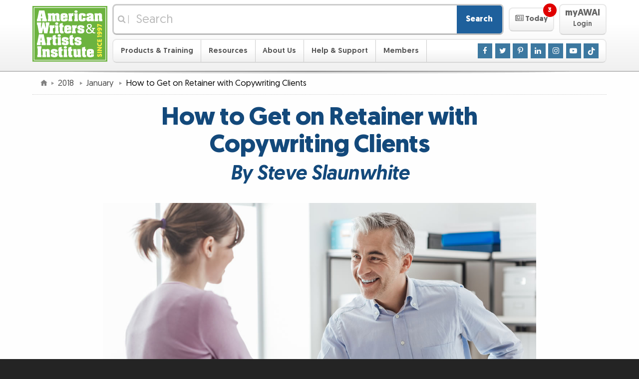

--- FILE ---
content_type: image/svg+xml
request_url: https://mail.awaionline.com/_img/toolbox/widgets/share/twitter.svg
body_size: 414
content:
<svg xmlns="http://www.w3.org/2000/svg" viewBox="0 0 400 400"><defs/><circle cx="200" cy="200" r="200" fill="#1da1f2"/><path d="M163 305c89 0 138-73 138-137l-1-6a98 98 0 0025-25 97 97 0 01-28 8 48 48 0 0021-27 97 97 0 01-31 12 48 48 0 00-82 44 137 137 0 01-99-51 48 48 0 0015 65 48 48 0 01-22-6 48 48 0 0039 48 48 48 0 01-22 0 48 48 0 0045 34 97 97 0 01-60 21 99 99 0 01-11-1 137 137 0 0073 21" fill="#fff"/></svg>

--- FILE ---
content_type: image/svg+xml
request_url: https://mail.awaionline.com/_img/framework/misc/tiktok_custom-dark_gray.svg
body_size: 1234
content:
<svg xmlns="http://www.w3.org/2000/svg" xml:space="preserve" x="0px" y="0px" viewBox="0 0 600 600"><style>.Drop_x0020_Shadow,.Outer_x0020_Glow_x0020_5_x0020_pt{fill:none}.Blue_x0020_Neon{fill:none;stroke:#8aacda;stroke-width:7;stroke-linecap:round;stroke-linejoin:round}.Chrome_x0020_Highlight{fill:url(#SVGID_1_);stroke:#fff;stroke-width:.3629;stroke-miterlimit:1}.Jive_GS{fill:#fd0}.Alyssa_GS{fill:#a6d0e4}</style><linearGradient id="SVGID_1_" x1="-240" x2="-240" y1="-660" y2="-661" gradientUnits="userSpaceOnUse"><stop offset="0" stop-color="#656565"/><stop offset="0.618" stop-color="#1b1b1b"/><stop offset="0.6292" stop-color="#545454"/><stop offset="0.9831" stop-color="#3e3e3e"/></linearGradient><path id="BACKGROUND" fill="#3c78a0" d="M0 0h600v600H0z"/><path id="ICONS_-_DARK_GRAY" fill="#242424" d="M429.3 226.1c-15.9-3.4-30-12-40.3-23.9-11.3-13-18.2-30-18.2-48.6h-53.2l-.2 213.4a44.83 44.83 0 0 1-44.7 43.1c-14.9 0-28.1-7.4-36.3-18.6-5.3-7.4-8.5-16.4-8.5-26.1 0-24.7 20.1-44.7 44.7-44.7 4.6 0 9 .8 13.2 2.1v-54.3c-4.3-.6-8.7-1-13.2-1-.8 0-1.5 0-2.3.1-53 1.2-95.7 44.7-95.7 97.9 0 25.8 10 49.2 26.3 66.7a97.82 97.82 0 0 0 71.7 31.3c54 0 98-43.9 98-98V257.2c20.9 15 46.5 23.8 74.1 23.8v-53.2c-5.2 0-10.4-.6-15.4-1.7z"/></svg>